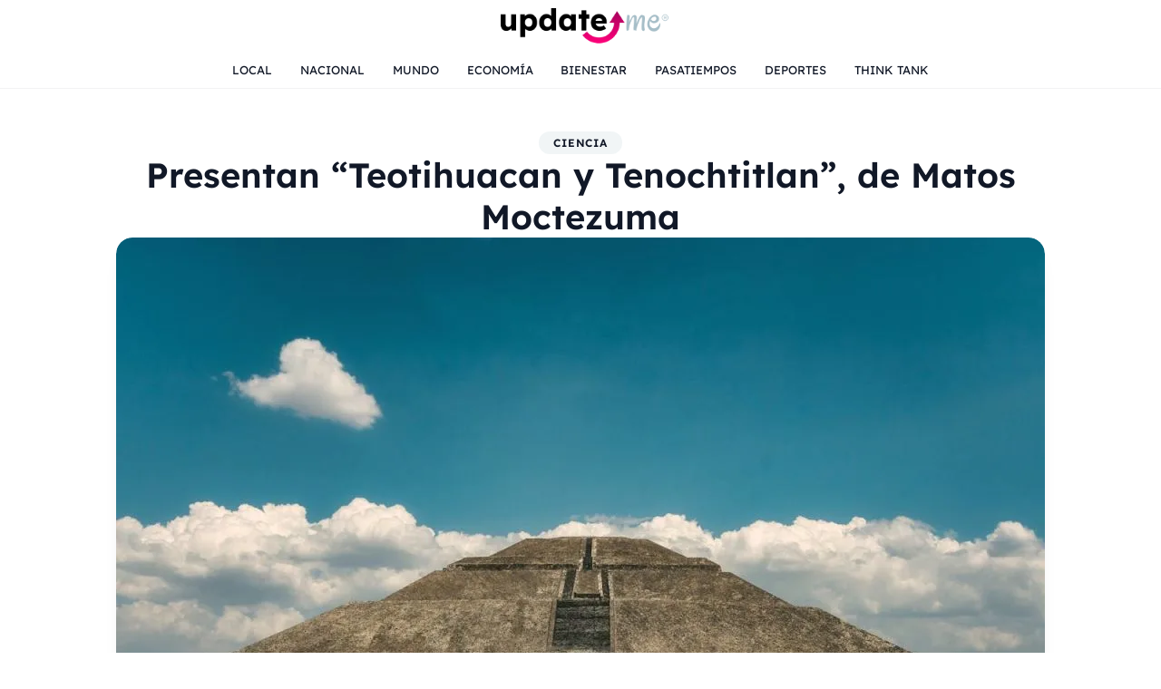

--- FILE ---
content_type: text/html; charset=UTF-8
request_url: https://updateme.news/ciencia/presentan-teotihuacan-y-tenochtitlan-de-matos-moctezuma/
body_size: 23115
content:
<!doctype html>
<html lang="es">
<head>
<meta charset="UTF-8" />
<meta name="viewport" content="width=device-width, initial-scale=1" />
<title>Presentan “Teotihuacan y Tenochtitlan&#8221;, de Matos Moctezuma &#8211; Update Me</title>
<meta name='robots' content='max-image-preview:large' />

<meta name="description" content="A través de su área de Fomento Cultural, BBVA México, en colaboración con GM Editores, presenta el libro “Teotihuacan y Tenochtitlan: De la Pirámide del Sol al Templo Mayor”, escrito por el doctor Eduardo Matos Moctezuma." />
<meta property="og:title" content="Presentan “Teotihuacan y Tenochtitlan&#8221;, de Matos Moctezuma &#8211; Update Me" />
<meta property="og:description" content="A través de su área de Fomento Cultural, BBVA México, en colaboración con GM Editores, presenta el libro “Teotihuacan y Tenochtitlan: De la Pirámide del Sol al Templo Mayor”, escrito por el doctor Eduardo Matos Moctezuma." />
<meta property="og:type" content="article" />
<meta property="og:url" content="https://updateme.news/ciencia/presentan-teotihuacan-y-tenochtitlan-de-matos-moctezuma/" />
<meta property="og:site_name" content="Update Me" />
<meta property="og:image" content="https://i0.wp.com/updateme.news/wp-content/uploads/2024/03/pexels-roland-drz-16880237.jpg?fit=1024%2C688&#038;ssl=1" />
<meta name="twitter:card" content="summary_large_image" />
<meta name="twitter:title" content="Presentan “Teotihuacan y Tenochtitlan&#8221;, de Matos Moctezuma &#8211; Update Me" />
<meta name="twitter:description" content="A través de su área de Fomento Cultural, BBVA México, en colaboración con GM Editores, presenta el libro “Teotihuacan y Tenochtitlan: De la Pirámide del Sol al Templo Mayor”, escrito por el doctor Eduardo Matos Moctezuma." />
<meta name="twitter:image" content="https://i0.wp.com/updateme.news/wp-content/uploads/2024/03/pexels-roland-drz-16880237.jpg?fit=1024%2C688&#038;ssl=1" />
<script type="application/ld+json">{"@context":"https://schema.org","@type":"NewsArticle","headline":"Presentan “Teotihuacan y Tenochtitlan&#8221;, de Matos Moctezuma","datePublished":"2024-03-24T09:00:00-06:00","dateModified":"2024-03-23T23:49:33-06:00","author":{"@type":"Person","name":"Redacción"},"publisher":{"@type":"Organization","name":"Update Me","logo":{"@type":"ImageObject","url":"https://i0.wp.com/updateme.news/wp-content/uploads/2025/11/Logo-Update.png?fit=270%2C68&ssl=1"}},"mainEntityOfPage":"https://updateme.news/ciencia/presentan-teotihuacan-y-tenochtitlan-de-matos-moctezuma/","image":["https://i0.wp.com/updateme.news/wp-content/uploads/2024/03/pexels-roland-drz-16880237.jpg?fit=1024%2C688&ssl=1"],"section":"Ciencia"}</script>
<!-- Jetpack Site Verification Tags -->
<meta name="google-site-verification" content="PeyGAhvBdf-MIg7xdKH5Sih31VBHjkp4zNBliAAPJsk" />
<meta name="yandex-verification" content="031f83b9f290e3c0" />
<link rel='dns-prefetch' href='//stats.wp.com' />
<link rel='dns-prefetch' href='//jetpack.wordpress.com' />
<link rel='dns-prefetch' href='//s0.wp.com' />
<link rel='dns-prefetch' href='//public-api.wordpress.com' />
<link rel='dns-prefetch' href='//0.gravatar.com' />
<link rel='dns-prefetch' href='//1.gravatar.com' />
<link rel='dns-prefetch' href='//2.gravatar.com' />
<link rel='preconnect' href='//i0.wp.com' />
<link rel='preconnect' href='//c0.wp.com' />
<link rel="alternate" type="application/rss+xml" title="Update Me &raquo; Presentan “Teotihuacan y Tenochtitlan&#8221;, de Matos Moctezuma RSS de los comentarios" href="https://updateme.news/ciencia/presentan-teotihuacan-y-tenochtitlan-de-matos-moctezuma/feed/" />
<link rel="alternate" title="oEmbed (JSON)" type="application/json+oembed" href="https://updateme.news/wp-json/oembed/1.0/embed?url=https%3A%2F%2Fupdateme.news%2Fciencia%2Fpresentan-teotihuacan-y-tenochtitlan-de-matos-moctezuma%2F" />
<link rel="alternate" title="oEmbed (XML)" type="text/xml+oembed" href="https://updateme.news/wp-json/oembed/1.0/embed?url=https%3A%2F%2Fupdateme.news%2Fciencia%2Fpresentan-teotihuacan-y-tenochtitlan-de-matos-moctezuma%2F&#038;format=xml" />
<link rel="preload" href="https://updateme.news/wp-content/themes/TEMA-HORIZONTE-main/assets/fonts/lexend/Lexend-Regular.woff" as="font" type="font/woff" crossorigin />
<link rel="preload" href="https://updateme.news/wp-content/themes/TEMA-HORIZONTE-main/assets/fonts/lexend/Lexend-SemiBold.woff" as="font" type="font/woff" crossorigin />
<style id='wp-img-auto-sizes-contain-inline-css'>
img:is([sizes=auto i],[sizes^="auto," i]){contain-intrinsic-size:3000px 1500px}
/*# sourceURL=wp-img-auto-sizes-contain-inline-css */
</style>
<style id='wp-emoji-styles-inline-css'>

	img.wp-smiley, img.emoji {
		display: inline !important;
		border: none !important;
		box-shadow: none !important;
		height: 1em !important;
		width: 1em !important;
		margin: 0 0.07em !important;
		vertical-align: -0.1em !important;
		background: none !important;
		padding: 0 !important;
	}
/*# sourceURL=wp-emoji-styles-inline-css */
</style>
<style id='wp-block-library-inline-css'>
:root{--wp-block-synced-color:#7a00df;--wp-block-synced-color--rgb:122,0,223;--wp-bound-block-color:var(--wp-block-synced-color);--wp-editor-canvas-background:#ddd;--wp-admin-theme-color:#007cba;--wp-admin-theme-color--rgb:0,124,186;--wp-admin-theme-color-darker-10:#006ba1;--wp-admin-theme-color-darker-10--rgb:0,107,160.5;--wp-admin-theme-color-darker-20:#005a87;--wp-admin-theme-color-darker-20--rgb:0,90,135;--wp-admin-border-width-focus:2px}@media (min-resolution:192dpi){:root{--wp-admin-border-width-focus:1.5px}}.wp-element-button{cursor:pointer}:root .has-very-light-gray-background-color{background-color:#eee}:root .has-very-dark-gray-background-color{background-color:#313131}:root .has-very-light-gray-color{color:#eee}:root .has-very-dark-gray-color{color:#313131}:root .has-vivid-green-cyan-to-vivid-cyan-blue-gradient-background{background:linear-gradient(135deg,#00d084,#0693e3)}:root .has-purple-crush-gradient-background{background:linear-gradient(135deg,#34e2e4,#4721fb 50%,#ab1dfe)}:root .has-hazy-dawn-gradient-background{background:linear-gradient(135deg,#faaca8,#dad0ec)}:root .has-subdued-olive-gradient-background{background:linear-gradient(135deg,#fafae1,#67a671)}:root .has-atomic-cream-gradient-background{background:linear-gradient(135deg,#fdd79a,#004a59)}:root .has-nightshade-gradient-background{background:linear-gradient(135deg,#330968,#31cdcf)}:root .has-midnight-gradient-background{background:linear-gradient(135deg,#020381,#2874fc)}:root{--wp--preset--font-size--normal:16px;--wp--preset--font-size--huge:42px}.has-regular-font-size{font-size:1em}.has-larger-font-size{font-size:2.625em}.has-normal-font-size{font-size:var(--wp--preset--font-size--normal)}.has-huge-font-size{font-size:var(--wp--preset--font-size--huge)}.has-text-align-center{text-align:center}.has-text-align-left{text-align:left}.has-text-align-right{text-align:right}.has-fit-text{white-space:nowrap!important}#end-resizable-editor-section{display:none}.aligncenter{clear:both}.items-justified-left{justify-content:flex-start}.items-justified-center{justify-content:center}.items-justified-right{justify-content:flex-end}.items-justified-space-between{justify-content:space-between}.screen-reader-text{border:0;clip-path:inset(50%);height:1px;margin:-1px;overflow:hidden;padding:0;position:absolute;width:1px;word-wrap:normal!important}.screen-reader-text:focus{background-color:#ddd;clip-path:none;color:#444;display:block;font-size:1em;height:auto;left:5px;line-height:normal;padding:15px 23px 14px;text-decoration:none;top:5px;width:auto;z-index:100000}html :where(.has-border-color){border-style:solid}html :where([style*=border-top-color]){border-top-style:solid}html :where([style*=border-right-color]){border-right-style:solid}html :where([style*=border-bottom-color]){border-bottom-style:solid}html :where([style*=border-left-color]){border-left-style:solid}html :where([style*=border-width]){border-style:solid}html :where([style*=border-top-width]){border-top-style:solid}html :where([style*=border-right-width]){border-right-style:solid}html :where([style*=border-bottom-width]){border-bottom-style:solid}html :where([style*=border-left-width]){border-left-style:solid}html :where(img[class*=wp-image-]){height:auto;max-width:100%}:where(figure){margin:0 0 1em}html :where(.is-position-sticky){--wp-admin--admin-bar--position-offset:var(--wp-admin--admin-bar--height,0px)}@media screen and (max-width:600px){html :where(.is-position-sticky){--wp-admin--admin-bar--position-offset:0px}}

/*# sourceURL=wp-block-library-inline-css */
</style><style id='global-styles-inline-css'>
:root{--wp--preset--aspect-ratio--square: 1;--wp--preset--aspect-ratio--4-3: 4/3;--wp--preset--aspect-ratio--3-4: 3/4;--wp--preset--aspect-ratio--3-2: 3/2;--wp--preset--aspect-ratio--2-3: 2/3;--wp--preset--aspect-ratio--16-9: 16/9;--wp--preset--aspect-ratio--9-16: 9/16;--wp--preset--color--black: #000000;--wp--preset--color--cyan-bluish-gray: #abb8c3;--wp--preset--color--white: #ffffff;--wp--preset--color--pale-pink: #f78da7;--wp--preset--color--vivid-red: #cf2e2e;--wp--preset--color--luminous-vivid-orange: #ff6900;--wp--preset--color--luminous-vivid-amber: #fcb900;--wp--preset--color--light-green-cyan: #7bdcb5;--wp--preset--color--vivid-green-cyan: #00d084;--wp--preset--color--pale-cyan-blue: #8ed1fc;--wp--preset--color--vivid-cyan-blue: #0693e3;--wp--preset--color--vivid-purple: #9b51e0;--wp--preset--gradient--vivid-cyan-blue-to-vivid-purple: linear-gradient(135deg,rgb(6,147,227) 0%,rgb(155,81,224) 100%);--wp--preset--gradient--light-green-cyan-to-vivid-green-cyan: linear-gradient(135deg,rgb(122,220,180) 0%,rgb(0,208,130) 100%);--wp--preset--gradient--luminous-vivid-amber-to-luminous-vivid-orange: linear-gradient(135deg,rgb(252,185,0) 0%,rgb(255,105,0) 100%);--wp--preset--gradient--luminous-vivid-orange-to-vivid-red: linear-gradient(135deg,rgb(255,105,0) 0%,rgb(207,46,46) 100%);--wp--preset--gradient--very-light-gray-to-cyan-bluish-gray: linear-gradient(135deg,rgb(238,238,238) 0%,rgb(169,184,195) 100%);--wp--preset--gradient--cool-to-warm-spectrum: linear-gradient(135deg,rgb(74,234,220) 0%,rgb(151,120,209) 20%,rgb(207,42,186) 40%,rgb(238,44,130) 60%,rgb(251,105,98) 80%,rgb(254,248,76) 100%);--wp--preset--gradient--blush-light-purple: linear-gradient(135deg,rgb(255,206,236) 0%,rgb(152,150,240) 100%);--wp--preset--gradient--blush-bordeaux: linear-gradient(135deg,rgb(254,205,165) 0%,rgb(254,45,45) 50%,rgb(107,0,62) 100%);--wp--preset--gradient--luminous-dusk: linear-gradient(135deg,rgb(255,203,112) 0%,rgb(199,81,192) 50%,rgb(65,88,208) 100%);--wp--preset--gradient--pale-ocean: linear-gradient(135deg,rgb(255,245,203) 0%,rgb(182,227,212) 50%,rgb(51,167,181) 100%);--wp--preset--gradient--electric-grass: linear-gradient(135deg,rgb(202,248,128) 0%,rgb(113,206,126) 100%);--wp--preset--gradient--midnight: linear-gradient(135deg,rgb(2,3,129) 0%,rgb(40,116,252) 100%);--wp--preset--font-size--small: 13px;--wp--preset--font-size--medium: 20px;--wp--preset--font-size--large: 36px;--wp--preset--font-size--x-large: 42px;--wp--preset--spacing--20: 0.44rem;--wp--preset--spacing--30: 0.67rem;--wp--preset--spacing--40: 1rem;--wp--preset--spacing--50: 1.5rem;--wp--preset--spacing--60: 2.25rem;--wp--preset--spacing--70: 3.38rem;--wp--preset--spacing--80: 5.06rem;--wp--preset--shadow--natural: 6px 6px 9px rgba(0, 0, 0, 0.2);--wp--preset--shadow--deep: 12px 12px 50px rgba(0, 0, 0, 0.4);--wp--preset--shadow--sharp: 6px 6px 0px rgba(0, 0, 0, 0.2);--wp--preset--shadow--outlined: 6px 6px 0px -3px rgb(255, 255, 255), 6px 6px rgb(0, 0, 0);--wp--preset--shadow--crisp: 6px 6px 0px rgb(0, 0, 0);}:where(.is-layout-flex){gap: 0.5em;}:where(.is-layout-grid){gap: 0.5em;}body .is-layout-flex{display: flex;}.is-layout-flex{flex-wrap: wrap;align-items: center;}.is-layout-flex > :is(*, div){margin: 0;}body .is-layout-grid{display: grid;}.is-layout-grid > :is(*, div){margin: 0;}:where(.wp-block-columns.is-layout-flex){gap: 2em;}:where(.wp-block-columns.is-layout-grid){gap: 2em;}:where(.wp-block-post-template.is-layout-flex){gap: 1.25em;}:where(.wp-block-post-template.is-layout-grid){gap: 1.25em;}.has-black-color{color: var(--wp--preset--color--black) !important;}.has-cyan-bluish-gray-color{color: var(--wp--preset--color--cyan-bluish-gray) !important;}.has-white-color{color: var(--wp--preset--color--white) !important;}.has-pale-pink-color{color: var(--wp--preset--color--pale-pink) !important;}.has-vivid-red-color{color: var(--wp--preset--color--vivid-red) !important;}.has-luminous-vivid-orange-color{color: var(--wp--preset--color--luminous-vivid-orange) !important;}.has-luminous-vivid-amber-color{color: var(--wp--preset--color--luminous-vivid-amber) !important;}.has-light-green-cyan-color{color: var(--wp--preset--color--light-green-cyan) !important;}.has-vivid-green-cyan-color{color: var(--wp--preset--color--vivid-green-cyan) !important;}.has-pale-cyan-blue-color{color: var(--wp--preset--color--pale-cyan-blue) !important;}.has-vivid-cyan-blue-color{color: var(--wp--preset--color--vivid-cyan-blue) !important;}.has-vivid-purple-color{color: var(--wp--preset--color--vivid-purple) !important;}.has-black-background-color{background-color: var(--wp--preset--color--black) !important;}.has-cyan-bluish-gray-background-color{background-color: var(--wp--preset--color--cyan-bluish-gray) !important;}.has-white-background-color{background-color: var(--wp--preset--color--white) !important;}.has-pale-pink-background-color{background-color: var(--wp--preset--color--pale-pink) !important;}.has-vivid-red-background-color{background-color: var(--wp--preset--color--vivid-red) !important;}.has-luminous-vivid-orange-background-color{background-color: var(--wp--preset--color--luminous-vivid-orange) !important;}.has-luminous-vivid-amber-background-color{background-color: var(--wp--preset--color--luminous-vivid-amber) !important;}.has-light-green-cyan-background-color{background-color: var(--wp--preset--color--light-green-cyan) !important;}.has-vivid-green-cyan-background-color{background-color: var(--wp--preset--color--vivid-green-cyan) !important;}.has-pale-cyan-blue-background-color{background-color: var(--wp--preset--color--pale-cyan-blue) !important;}.has-vivid-cyan-blue-background-color{background-color: var(--wp--preset--color--vivid-cyan-blue) !important;}.has-vivid-purple-background-color{background-color: var(--wp--preset--color--vivid-purple) !important;}.has-black-border-color{border-color: var(--wp--preset--color--black) !important;}.has-cyan-bluish-gray-border-color{border-color: var(--wp--preset--color--cyan-bluish-gray) !important;}.has-white-border-color{border-color: var(--wp--preset--color--white) !important;}.has-pale-pink-border-color{border-color: var(--wp--preset--color--pale-pink) !important;}.has-vivid-red-border-color{border-color: var(--wp--preset--color--vivid-red) !important;}.has-luminous-vivid-orange-border-color{border-color: var(--wp--preset--color--luminous-vivid-orange) !important;}.has-luminous-vivid-amber-border-color{border-color: var(--wp--preset--color--luminous-vivid-amber) !important;}.has-light-green-cyan-border-color{border-color: var(--wp--preset--color--light-green-cyan) !important;}.has-vivid-green-cyan-border-color{border-color: var(--wp--preset--color--vivid-green-cyan) !important;}.has-pale-cyan-blue-border-color{border-color: var(--wp--preset--color--pale-cyan-blue) !important;}.has-vivid-cyan-blue-border-color{border-color: var(--wp--preset--color--vivid-cyan-blue) !important;}.has-vivid-purple-border-color{border-color: var(--wp--preset--color--vivid-purple) !important;}.has-vivid-cyan-blue-to-vivid-purple-gradient-background{background: var(--wp--preset--gradient--vivid-cyan-blue-to-vivid-purple) !important;}.has-light-green-cyan-to-vivid-green-cyan-gradient-background{background: var(--wp--preset--gradient--light-green-cyan-to-vivid-green-cyan) !important;}.has-luminous-vivid-amber-to-luminous-vivid-orange-gradient-background{background: var(--wp--preset--gradient--luminous-vivid-amber-to-luminous-vivid-orange) !important;}.has-luminous-vivid-orange-to-vivid-red-gradient-background{background: var(--wp--preset--gradient--luminous-vivid-orange-to-vivid-red) !important;}.has-very-light-gray-to-cyan-bluish-gray-gradient-background{background: var(--wp--preset--gradient--very-light-gray-to-cyan-bluish-gray) !important;}.has-cool-to-warm-spectrum-gradient-background{background: var(--wp--preset--gradient--cool-to-warm-spectrum) !important;}.has-blush-light-purple-gradient-background{background: var(--wp--preset--gradient--blush-light-purple) !important;}.has-blush-bordeaux-gradient-background{background: var(--wp--preset--gradient--blush-bordeaux) !important;}.has-luminous-dusk-gradient-background{background: var(--wp--preset--gradient--luminous-dusk) !important;}.has-pale-ocean-gradient-background{background: var(--wp--preset--gradient--pale-ocean) !important;}.has-electric-grass-gradient-background{background: var(--wp--preset--gradient--electric-grass) !important;}.has-midnight-gradient-background{background: var(--wp--preset--gradient--midnight) !important;}.has-small-font-size{font-size: var(--wp--preset--font-size--small) !important;}.has-medium-font-size{font-size: var(--wp--preset--font-size--medium) !important;}.has-large-font-size{font-size: var(--wp--preset--font-size--large) !important;}.has-x-large-font-size{font-size: var(--wp--preset--font-size--x-large) !important;}
/*# sourceURL=global-styles-inline-css */
</style>

<style id='classic-theme-styles-inline-css'>
/*! This file is auto-generated */
.wp-block-button__link{color:#fff;background-color:#32373c;border-radius:9999px;box-shadow:none;text-decoration:none;padding:calc(.667em + 2px) calc(1.333em + 2px);font-size:1.125em}.wp-block-file__button{background:#32373c;color:#fff;text-decoration:none}
/*# sourceURL=/wp-includes/css/classic-themes.min.css */
</style>
<link rel="preload" as="style" href="https://updateme.news/wp-content/themes/TEMA-HORIZONTE-main/assets/css/um-fonts.css?ver=0.5.0" media="all" onload="this.onload=null;this.rel='stylesheet'" /><noscript><link rel="stylesheet" href="https://updateme.news/wp-content/themes/TEMA-HORIZONTE-main/assets/css/um-fonts.css?ver=0.5.0" media="all" /></noscript><style id='horizonte-critical-inline-css'>
/*!
 * Horizonte critical CSS (header, hero y top ads)
 * Generado manualmente para cubrir el contenido above-the-fold.
 */
:root {
  --um-color-bg: #ffffff;
  --um-color-text: #111827;
  --um-color-muted: #6b7280;
  --um-color-accent: #FF007A;
  --um-color-border-subtle: #E5E7EB;
  --um-header-height-main: 56px;
  --um-chip-radius: 999px;
  --um-font-sans: system-ui, -apple-system, BlinkMacSystemFont, "Segoe UI", sans-serif;
  --um-max-width: 1024px;
  --um-gap-sm: 0.5rem;
  --um-gap-md: 0.75rem;
  --um-gap-lg: 1.5rem;
  --um-shadow-card: 0 8px 26px -20px rgba(2, 6, 23, 0.3);
  --um-color-media-placeholder: #f3f4f6;
}
*,*::before,*::after{box-sizing:border-box}
body{margin:0;font-family:var(--um-font-sans);color:var(--um-color-text);background:var(--um-color-bg);min-height:100vh}
img{max-width:100%;display:block}
a{text-decoration:none;color:inherit}
.um-shell{max-width:var(--um-max-width);margin:0 auto;padding-inline:1rem}
.um-ad-slot{width:100%;display:flex;flex-direction:column;align-items:center;gap:.5rem;margin:1.5rem auto}
.um-ad-slot__label{font-size:.7rem;letter-spacing:.08em;text-transform:uppercase;color:var(--um-color-muted)}
.um-ad-slot__frame{width:100%;display:flex;justify-content:center;position:relative;overflow:hidden}
.um-header{background:#fff;position:sticky;top:0;z-index:20;box-shadow:0 1px 0 rgba(17,24,39,.05)}
.um-header__inner{max-width:var(--um-max-width);margin:0 auto;padding:.35rem .9rem}
.um-header__topbar{border-bottom:1px solid var(--um-color-border-subtle)}
.um-header__topbar-inner{display:flex;align-items:center;justify-content:space-between;height:32px}
.um-header__topbar-date{font-size:.7rem;color:#4b5563}
.um-header__topbar-social-menu{list-style:none;display:flex;gap:.3rem;margin:0;padding:0}
.um-header__topbar-social-menu a{display:inline-flex;padding:.15rem .45rem;border-radius:999px;font-size:.7rem;background:rgba(166,190,200,.16);color:var(--um-color-text)}
.um-header__main{display:flex;align-items:center;justify-content:space-between;height:var(--um-header-height-main);padding:.25rem 0}
.um-header__logo{flex:1 1 auto;display:flex;align-items:center;justify-content:center;min-height:var(--um-header-height-main)}
.um-header__logo img{max-height:calc(var(--um-header-height-main) - 10px);height:auto;width:auto;object-fit:contain}
.um-header__burger,.um-header__search-toggle{background:none;border:none;padding:0;width:36px;height:36px;display:inline-flex;align-items:center;justify-content:center;border-radius:999px;color:var(--um-color-text);cursor:pointer}
.um-header__nav-row{margin-top:.35rem;padding-bottom:.35rem;overflow-x:auto;-webkit-overflow-scrolling:touch}
.um-navchips{display:inline-flex;gap:var(--um-gap-sm);padding:.25rem 0 .1rem;list-style:none;margin:0}
.um-navchips>li{list-style:none}
.um-navchips>li>a{display:inline-flex;align-items:center;justify-content:center;padding:.25rem .9rem;border-radius:var(--um-chip-radius);font-size:.8rem;border:1px solid transparent;background:rgba(166,190,200,.16);color:var(--um-color-text);white-space:nowrap}
.um-navchips>li>a:hover{background:rgba(166,190,200,.24)}
.um-navchips .current-menu-item>a,.um-navchips .current_page_item>a,.um-navchips .current-menu-ancestor>a{background:var(--um-color-accent);color:#fff}
.um-offcanvas-backdrop{position:fixed;inset:0;background:rgba(15,23,42,.35);opacity:0;visibility:hidden;transition:opacity .15s,visibility .15s;z-index:30}
.um-offcanvas-backdrop.is-open{opacity:1;visibility:visible}
.um-offcanvas{position:fixed;inset:0 0 0 auto;width:78%;max-width:340px;background:#fff;box-shadow:-4px 0 20px rgba(15,23,42,.12);transform:translateX(100%);transition:transform .2s ease-out,opacity .2s ease-out;z-index:40;display:flex;flex-direction:column;visibility:hidden;opacity:0;pointer-events:none}
.um-offcanvas.is-open{transform:translateX(0%);visibility:visible;opacity:1;pointer-events:auto}
.single-post .um-single__featured{margin:0;width:100%;position:relative;border-radius:18px;overflow:hidden;box-shadow:var(--um-shadow-card,0 18px 50px -32px rgba(15,23,42,.45))}
.single-post .um-single__featured-media{border-radius:inherit;overflow:hidden;aspect-ratio:var(--um-featured-aspect-ratio,16/9);background:var(--um-color-media-placeholder,#f3f4f6)}
.single-post .um-single__featured img{width:100%;height:100%;display:block;object-fit:cover}
.um-slider-block{margin-bottom:var(--um-gap-lg)}
.um-section-heading{display:flex;align-items:center;justify-content:center;margin-bottom:.75rem}
.um-section-heading__chip{display:inline-flex;align-items:center;justify-content:center;padding:.25rem .85rem;border-radius:var(--um-chip-radius);font-size:.8rem;font-weight:600;letter-spacing:.08em;text-transform:uppercase;background:rgba(166,190,200,.16);color:var(--um-color-text)}
.um-slider{position:relative}
.um-slider__viewport{overflow-x:auto;scroll-snap-type:x mandatory;-webkit-overflow-scrolling:touch;padding-bottom:.5rem}
.um-slider__track{display:flex;gap:var(--um-gap-md);min-width:100%}
.um-slider__item{flex:0 0 100%;max-width:100%;scroll-snap-align:start}
.um-slider__controls{display:flex;justify-content:center;margin-top:.75rem}
.um-slider__controls-inner{display:inline-flex;align-items:center;gap:.75rem}
.um-slider__arrow{border:none;padding:0;background:none;cursor:pointer;color:rgba(166,190,200,.9);width:20px;height:20px;display:grid;place-items:center;border-radius:999px}
.um-slider__dot{width:10px;height:10px;border-radius:999px;background:rgba(166,190,200,.6);border:none;padding:0;cursor:pointer}
.um-slider__dot.is-active{background:var(--um-color-accent)}
.um-card{background:#fff;border-radius:18px;box-shadow:var(--um-shadow-card, 0 8px 26px -20px rgba(2, 6, 23, 0.3));overflow:hidden}
.um-card-hero__link{color:inherit;display:block}
.um-card-hero__inner{--um-card-hero-inner-padding:1.5rem;display:grid;gap:var(--um-gap-md);padding:0;align-items:stretch;grid-template-columns:1fr}
.um-card-hero__col--text{display:flex;flex-direction:column;gap:1rem;min-width:0;padding:var(--um-card-hero-inner-padding)}
.um-card-hero__col--image{display:flex;margin:0;align-items:stretch}
.um-card-hero__title{font-size:clamp(1.3rem,2.6vw,1.8rem);line-height:1.2;font-weight:600;margin:0;color:var(--um-color-text)}
.um-card-hero__meta{display:flex;align-items:center;gap:.75rem}
.um-card-hero__avatar{width:42px;height:42px;border-radius:999px;background:rgba(166,190,200,.18);display:flex;align-items:center;justify-content:center;font-weight:600}
.um-card-hero__meta-text{display:flex;flex-direction:column;font-size:.9rem;color:var(--um-color-muted)}
.um-card-hero__date{font-size:.8rem}
.um-card-hero__category .um-chip{font-size:.8rem;font-weight:600;padding:.25rem 1rem;border:1px solid var(--um-color-border-subtle,#E5E7EB);background:rgba(166,190,200,.16);color:var(--um-color-text);transition:background-color .2s ease,color .2s ease,border-color .2s ease}
.um-card-hero__category .um-chip:hover,.um-card-hero__category .um-chip:focus-visible{background:var(--um-color-accent,#FF007A);color:#fff;border-color:var(--um-color-accent,#FF007A)}
.um-card-hero__category .um-chip:focus-visible{outline:2px solid var(--um-color-accent,#FF007A);outline-offset:2px}
.um-card-hero__media{position:relative;width:100%;border-radius:18px;overflow:hidden;background:var(--um-color-media-placeholder,#f3f4f6);height:100%}
.um-card-hero__media::before{content:"";display:block;padding-bottom:56.25%}
.um-card-hero__image{position:absolute;inset:0;width:100%;height:100%;object-fit:cover;display:block}
.um-card-hero--layout-40-60 .um-card-hero__inner{grid-template-columns:.4fr .6fr}
.um-card-hero--layout-50-50 .um-card-hero__inner{grid-template-columns:1fr 1fr}
.um-card-hero--layout-60-40 .um-card-hero__inner{grid-template-columns:.6fr .4fr}
@media (min-width:1024px){
  .um-header__inner{padding-inline:0}
  .um-header__nav-row{display:flex;justify-content:center}
  .um-navchips{justify-content:center}
  .um-card-hero__title{font-size:2.1rem}
}
@media (max-width:960px){
  .um-card-hero__inner,.um-card-hero--layout-40-60 .um-card-hero__inner,.um-card-hero--layout-50-50 .um-card-hero__inner,.um-card-hero--layout-60-40 .um-card-hero__inner{grid-template-columns:1fr}
}
@media (max-width:600px){
  .um-card-hero__inner{--um-card-hero-inner-padding:1.1rem}
}
.screen-reader-text {
  clip: rect(1px, 1px, 1px, 1px);
  clip-path: inset(50%);
  height: 1px;
  width: 1px;
  margin: -1px;
  overflow: hidden;
  padding: 0;
  position: absolute;
}

/*# sourceURL=horizonte-critical-inline-css */
</style>
<link rel="preload" as="style" href="https://updateme.news/wp-content/themes/TEMA-HORIZONTE-main/assets/css/um-deferred.css?ver=0.5.0" media="all" onload="this.onload=null;this.rel='stylesheet'" /><noscript><link rel="stylesheet" href="https://updateme.news/wp-content/themes/TEMA-HORIZONTE-main/assets/css/um-deferred.css?ver=0.5.0" media="all" /></noscript><style id='horizonte-deferred-inline-css'>
:root{--um-font-sans:"Lexend", system-ui, -apple-system, BlinkMacSystemFont, "Segoe UI", sans-serif;--um-header-icon-color:#111827;--um-header-icon-color-hover:#FF007A;--um-navchip-bg:transparent;--um-navchip-text:#111827;--um-navchip-bg-hover:rgba(166, 190, 200, 0.15);--um-navchip-text-hover:#111827;--um-navchip-bg-active:#FF007A;--um-navchip-text-active:#ffffff;--um-hero-dot-color:rgba(166, 190, 200, 0.6);--um-hero-dot-color-active:#FF007A;--um-hero-arrow-color:rgba(166, 190, 200, 0.9);--um-hero-arrow-color-hover:#FF007A;--um-single-quote-bg:#f3f4f6;--um-single-quote-text:#4b5563;}.um-header__logo img{max-width:280px;max-height:50px;}.um-footer{background-color:#f9fafb;}.um-footer__card{background-color:#ffffff;}.um-chip--tag,.um-footer__social-menu a,.um-section-heading__chip{background:rgba(166, 190, 200, 0.16);color:#111827;}.um-chip--tag:hover,.um-footer__social-menu a:hover,.um-section-heading__chip:hover{background:#FF007A;color:#ffffff;}.single-post .um-single__content{font-size:18px;line-height:1.70;}.single-post .um-single__content p{margin:0 0 1.10em;}.single-post .um-single{--um-single-section-gap:20px;--um-single-link-color:#FF007A;--um-single-chip-bg:#E4EDF3;--um-single-chip-text:#111827;--um-single-chip-hover-bg:#FF007A;--um-single-chip-hover-text:#ffffff;}
/*# sourceURL=horizonte-deferred-inline-css */
</style>
<link rel='stylesheet' id='wp-block-paragraph-css' href='https://c0.wp.com/c/6.9/wp-includes/blocks/paragraph/style.min.css' media='all' />
<link rel='stylesheet' id='wp-block-heading-css' href='https://c0.wp.com/c/6.9/wp-includes/blocks/heading/style.min.css' media='all' />
<link rel='stylesheet' id='wp-block-image-css' href='https://c0.wp.com/c/6.9/wp-includes/blocks/image/style.min.css' media='all' />
<script src="https://updateme.news/wp-content/themes/TEMA-HORIZONTE-main/assets/js/um-theme-head.js?ver=0.5.0" id="horizonte-head-js"></script>
<link rel="https://api.w.org/" href="https://updateme.news/wp-json/" /><link rel="alternate" title="JSON" type="application/json" href="https://updateme.news/wp-json/wp/v2/posts/120160" /><link rel="EditURI" type="application/rsd+xml" title="RSD" href="https://updateme.news/xmlrpc.php?rsd" />
<meta name="generator" content="WordPress 6.9" />
<link rel="canonical" href="https://updateme.news/ciencia/presentan-teotihuacan-y-tenochtitlan-de-matos-moctezuma/" />
<link rel='shortlink' href='https://updateme.news/?p=120160' />
<meta name="generator" content="easy-author-avatar-image 1.4">
	<style>img#wpstats{display:none}</style>
		
<!-- Jetpack Open Graph Tags -->
<meta property="og:type" content="article" />
<meta property="og:title" content="Presentan “Teotihuacan y Tenochtitlan&#8221;, de Matos Moctezuma" />
<meta property="og:url" content="https://updateme.news/ciencia/presentan-teotihuacan-y-tenochtitlan-de-matos-moctezuma/" />
<meta property="og:description" content="A través de su área de Fomento Cultural, BBVA México, en colaboración con GM Editores, presenta el libro “Teotihuacan y Tenochtitlan: De la Pirámide del Sol al Templo Mayor”, escrito por el doctor …" />
<meta property="article:published_time" content="2024-03-24T15:00:00+00:00" />
<meta property="article:modified_time" content="2024-03-24T05:49:33+00:00" />
<meta property="og:site_name" content="Update Me" />
<meta property="og:image" content="https://i0.wp.com/updateme.news/wp-content/uploads/2024/03/pexels-roland-drz-16880237.jpg?fit=1024%2C688&#038;ssl=1" />
<meta property="og:image:width" content="1024" />
<meta property="og:image:height" content="688" />
<meta property="og:image:alt" content="" />
<meta property="og:locale" content="es_LA" />
<meta name="twitter:text:title" content="Presentan “Teotihuacan y Tenochtitlan&#8221;, de Matos Moctezuma" />
<meta name="twitter:image" content="https://i0.wp.com/updateme.news/wp-content/uploads/2024/03/pexels-roland-drz-16880237.jpg?fit=1024%2C688&#038;ssl=1&#038;w=640" />
<meta name="twitter:card" content="summary_large_image" />

<!-- End Jetpack Open Graph Tags -->
<link rel="icon" href="https://i0.wp.com/updateme.news/wp-content/uploads/2024/01/cropped-VARIANTE128-rosaUpdate-me1.jpg?fit=32%2C32&#038;ssl=1" sizes="32x32" />
<link rel="icon" href="https://i0.wp.com/updateme.news/wp-content/uploads/2024/01/cropped-VARIANTE128-rosaUpdate-me1.jpg?fit=192%2C192&#038;ssl=1" sizes="192x192" />
<link rel="apple-touch-icon" href="https://i0.wp.com/updateme.news/wp-content/uploads/2024/01/cropped-VARIANTE128-rosaUpdate-me1.jpg?fit=180%2C180&#038;ssl=1" />
<meta name="msapplication-TileImage" content="https://i0.wp.com/updateme.news/wp-content/uploads/2024/01/cropped-VARIANTE128-rosaUpdate-me1.jpg?fit=270%2C270&#038;ssl=1" />
	
	<!-- Google tag (gtag.js) -->
<script async src="https://www.googletagmanager.com/gtag/js?id=G-DCPBMQFRJV"></script>
<script>
  window.dataLayer = window.dataLayer || [];
  function gtag(){dataLayer.push(arguments);}
  gtag('js', new Date());

  gtag('config', 'G-DCPBMQFRJV');
</script>

<style id='umb-banner-inline-style-inline-css'>

                .um-ad {
                        display: block;
                        text-align: center;
                        margin: 0 auto 1.5rem auto;
                        max-width: 100%;
                }
                .um-ad img {
                        max-width: 100%;
                        height: auto;
                        display: inline-block;
                }
                .um-ad-rotator {
                        position: relative;
                }
                .um-ad-rotator__item {
                        display: none;
                }
                .um-ad-rotator__item.is-active {
                        display: block;
                }
        
/*# sourceURL=umb-banner-inline-style-inline-css */
</style>
</head>
<body class="wp-singular post-template-default single single-post postid-120160 single-format-standard wp-custom-logo wp-embed-responsive wp-theme-TEMA-HORIZONTE-main um-site">


<header class="um-header">
  <div class="um-header__inner">
    
    <div class="um-header__main">
      <button class="um-header__burger" type="button" aria-label="Abrir menú" data-um-offcanvas-open>
        <span class="um-header__burger-icon" aria-hidden="true">
          <svg viewBox="0 0 24 24" xmlns="http://www.w3.org/2000/svg"><rect x="3" y="6" width="18" height="2" rx="1" fill="currentColor"/><rect x="3" y="11" width="18" height="2" rx="1" fill="currentColor"/><rect x="3" y="16" width="18" height="2" rx="1" fill="currentColor"/></svg>
        </span>
      </button>
      <div class="um-header__logo">
        <a href="https://updateme.news/" class="custom-logo-link" rel="home"><img width="270" height="68" src="https://i0.wp.com/updateme.news/wp-content/uploads/2025/11/Logo-Update.png?fit=270%2C68&amp;ssl=1" class="custom-logo" alt="Update Me" decoding="async" /></a>      </div>
      <button class="um-header__search-toggle" type="button" aria-label="Abrir buscador" data-um-search-open>
        <span class="um-header__search-icon" aria-hidden="true">
          <svg viewBox="0 0 24 24" xmlns="http://www.w3.org/2000/svg"><circle cx="11" cy="11" r="6" stroke="currentColor" stroke-width="2" fill="none"/><line x1="16" y1="16" x2="20" y2="20" stroke="currentColor" stroke-width="2" stroke-linecap="round"/></svg>
        </span>
      </button>
    </div>

    <nav class="um-header__nav-row" aria-label="Secciones principales">
      <ul id="menu-principal" class="um-navchips"><li id="menu-item-113287" class="menu-item menu-item-type-taxonomy menu-item-object-category menu-item-113287"><a href="https://updateme.news/category/local/">LOCAL</a></li>
<li id="menu-item-113288" class="menu-item menu-item-type-taxonomy menu-item-object-category menu-item-113288"><a href="https://updateme.news/category/nacional/">NACIONAL</a></li>
<li id="menu-item-113289" class="menu-item menu-item-type-taxonomy menu-item-object-category menu-item-113289"><a href="https://updateme.news/category/mundo/">MUNDO</a></li>
<li id="menu-item-113290" class="menu-item menu-item-type-taxonomy menu-item-object-category menu-item-113290"><a href="https://updateme.news/category/economia/">ECONOMÍA</a></li>
<li id="menu-item-113291" class="menu-item menu-item-type-taxonomy menu-item-object-category menu-item-113291"><a href="https://updateme.news/category/bienestar/">BIENESTAR</a></li>
<li id="menu-item-113292" class="menu-item menu-item-type-taxonomy menu-item-object-category menu-item-113292"><a href="https://updateme.news/category/pasatiempos/">PASATIEMPOS</a></li>
<li id="menu-item-113293" class="menu-item menu-item-type-taxonomy menu-item-object-category menu-item-113293"><a href="https://updateme.news/category/deportes/">DEPORTES</a></li>
<li id="menu-item-113294" class="menu-item menu-item-type-taxonomy menu-item-object-category menu-item-113294"><a href="https://updateme.news/category/thinktank/">THINK TANK</a></li>
</ul>    </nav>
  </div>
</header>

<div class="um-offcanvas-backdrop" data-um-offcanvas-backdrop hidden></div>


<aside class="um-offcanvas" aria-label="Menú principal" data-um-offcanvas hidden>
  <div class="um-offcanvas__header">
    <div class="um-offcanvas__title">Menú</div>
    <button class="um-offcanvas__close" type="button" data-um-offcanvas-close>✕</button>
  </div>
  <div class="um-offcanvas__section">
    <p class="um-offcanvas__section-title">DESCUBRE</p>
    <ul id="menu-principal-1" class="um-offcanvas__menu um-offcanvas__menu--primary"><li class="menu-item menu-item-type-taxonomy menu-item-object-category menu-item-113287"><a href="https://updateme.news/category/local/">LOCAL</a></li>
<li class="menu-item menu-item-type-taxonomy menu-item-object-category menu-item-113288"><a href="https://updateme.news/category/nacional/">NACIONAL</a></li>
<li class="menu-item menu-item-type-taxonomy menu-item-object-category menu-item-113289"><a href="https://updateme.news/category/mundo/">MUNDO</a></li>
<li class="menu-item menu-item-type-taxonomy menu-item-object-category menu-item-113290"><a href="https://updateme.news/category/economia/">ECONOMÍA</a></li>
<li class="menu-item menu-item-type-taxonomy menu-item-object-category menu-item-113291"><a href="https://updateme.news/category/bienestar/">BIENESTAR</a></li>
<li class="menu-item menu-item-type-taxonomy menu-item-object-category menu-item-113292"><a href="https://updateme.news/category/pasatiempos/">PASATIEMPOS</a></li>
<li class="menu-item menu-item-type-taxonomy menu-item-object-category menu-item-113293"><a href="https://updateme.news/category/deportes/">DEPORTES</a></li>
<li class="menu-item menu-item-type-taxonomy menu-item-object-category menu-item-113294"><a href="https://updateme.news/category/thinktank/">THINK TANK</a></li>
</ul>  </div>
  <div class="um-offcanvas__section">
    <p class="um-offcanvas__section-title">NOSOTROS</p>
    <ul id="menu-pie-de-pagina" class="um-offcanvas__menu um-offcanvas__menu--secondary"><li id="menu-item-119461" class="menu-item menu-item-type-post_type menu-item-object-page menu-item-119461"><a href="https://updateme.news/quienes-somos/">¿Quiénes somos?</a></li>
<li id="menu-item-114856" class="menu-item menu-item-type-post_type menu-item-object-page menu-item-114856"><a href="https://updateme.news/directorio/">Directorio</a></li>
<li id="menu-item-114855" class="menu-item menu-item-type-post_type menu-item-object-page menu-item-114855"><a href="https://updateme.news/ventas/">Ventas</a></li>
<li id="menu-item-20807" class="menu-item menu-item-type-post_type menu-item-object-page menu-item-privacy-policy menu-item-20807"><a rel="privacy-policy" href="https://updateme.news/aviso-de-privacidad/">Aviso de privacidad</a></li>
<li id="menu-item-113376" class="menu-item menu-item-type-post_type menu-item-object-page menu-item-113376"><a href="https://updateme.news/derecho-de-replica/">Derecho de Réplica</a></li>
<li id="menu-item-114852" class="menu-item menu-item-type-post_type menu-item-object-page menu-item-114852"><a href="https://updateme.news/codigo-de-etica/">Código de ética</a></li>
</ul>  </div>
  <div class="um-offcanvas__login-bottom">
    <a class="um-offcanvas__login-button" href="https://updateme.news/wp-login.php">Iniciar sesión</a>
  </div>
</aside>

<div class="um-search-overlay" aria-modal="true" role="dialog" data-um-search-overlay>
  <div class="um-search-overlay__panel">
    <div class="um-search-overlay__header">
      <span>Buscar en el sitio</span>
      <button class="um-search-overlay__close" type="button" data-um-search-close>Esc</button>
    </div>
    <form class="um-search-overlay__form" role="search" method="get" action="https://updateme.news/">
      <input class="um-search-overlay__input" type="search" name="s" value="" placeholder="Escribe para buscar..." />
      <button class="um-search-overlay__submit" type="submit">Buscar</button>
    </form>
  </div>
</div>

<main id="primary" class="um-shell um-main">
      <article id="post-120160" class="um-single post-120160 post type-post status-publish format-standard has-post-thumbnail hentry category-ciencia">
    <header class="um-single__header">
        <a class="um-chip um-chip--tag um-single__chip um-single__chip--category" href="https://updateme.news/category/ciencia/">Ciencia</a>
        <h1 class="um-single__title">Presentan “Teotihuacan y Tenochtitlan&#8221;, de Matos Moctezuma</h1>
    </header>

            <figure class="um-single__featured">
            
            <div class="um-single__featured-media" style="--um-featured-aspect-ratio:1024/688;">
                <img width="1024" height="688" src="https://i0.wp.com/updateme.news/wp-content/uploads/2024/03/pexels-roland-drz-16880237.jpg?fit=1024%2C688&amp;ssl=1" class="attachment-large size-large wp-post-image" alt="" loading="eager" fetchpriority="high" decoding="async" sizes="(min-width: 1024px) 960px, (min-width: 768px) 90vw, 100vw" srcset="https://i0.wp.com/updateme.news/wp-content/uploads/2024/03/pexels-roland-drz-16880237.jpg?w=1024&amp;ssl=1 1024w, https://i0.wp.com/updateme.news/wp-content/uploads/2024/03/pexels-roland-drz-16880237.jpg?resize=300%2C202&amp;ssl=1 300w, https://i0.wp.com/updateme.news/wp-content/uploads/2024/03/pexels-roland-drz-16880237.jpg?resize=768%2C516&amp;ssl=1 768w" />            </div>

                    </figure>
    
    
            <div class="um-single__meta-card">
            <div class="um-post-meta um-single__meta"><div class="um-post-meta__grid"><span class="um-post-meta__item um-post-meta__col um-post-meta__col--avatar"><img alt='Redacción' src='https://i0.wp.com/updateme.news/wp-content/uploads/2025/06/Fav-Icon.jpg?resize=150%2C150&#038;ssl=1' class='avatar avatar-34 photo' height='34' width='34' /></span><span class="um-post-meta__item um-post-meta__item--author um-post-meta__col um-post-meta__col--author"><span class="um-post-meta__author-text"><a href="https://updateme.news/author/redaccion/">Redacción</a></span></span><span class="um-post-meta__item um-post-meta__col um-post-meta__col--date"><time datetime="2024-03-24T09:00:00-06:00">24/03/2024</time></span></div></div>        </div>
    
    
    <div class="um-single__content">
        
<p>A través de su área de Fomento Cultural, BBVA México, en colaboración con GM Editores, presenta el libro “Teotihuacan y Tenochtitlan: De la Pirámide del Sol al Templo Mayor”, escrito por el doctor Eduardo Matos Moctezuma.</p>



<p>La publicación está dividida en dos ejes principales; cada uno contiene una revisión de historiadores y arqueólogos nacionales y extranjeros. </p>



<p>El primer eje permite conocer la identidad, historia, desarrollo y esplendor, así como la caída de dos de las más grandes ciudades que marcaron la historia de Mesoamérica. </p>



<p>En el segundo, se puede apreciar la influencia que tuvo la metrópoli prehispánica de Teotihuacan principalmente en la urbe mexica de Tenochtitlan.</p>



<p>La presentación de este volumen se realizó en el auditorio del Museo Nacional de Antropología e Historia, en la Ciudad de México. </p>



<p>Participó el autor Eduardo Matos Moctezuma, uno de los más grandes arqueólogos mexicanos así como el director del Museo Nacional de Antropología, el doctor Antonio Saborit. </p>



<p>También participó el fotógrafo y editor del libro, José Ignacio González Manterola, en un conversatorio moderado por la directora del Museo del Templo Mayor, la maestra Patricia Ledesma.</p>



<p>Al dar la bienvenida al evento, el ingeniero Eduardo Osuna Osuna, vicepresidente y director general de BBVA México, resaltó que cada publicación del grupo financiero expresa mucho de lo que hace la institución. </p>



<p>“De esta forma rendimos un homenaje a nuestro país, a sus autores, a su historia, a su arte y sus artistas, aportando una visión de diversos personajes, realidades y escenarios de México&#8221;, añadió Osuna.</p>



<h2 class="wp-block-heading">Teotihuacán, inspiración Mexica</h2>



<p>En su participación, el doctor Matos Moctezuma explicó: &#8220;Los mexicas fueron a Teotihuacan en busca de las obras de los dioses. ¿Cómo lo sabemos? En las excavaciones del Templo Mayor mexica, iniciadas en marzo de 1978, se encontraron una serie de restos arquitectónicos, pictóricos, cerámicos y líticos, cuyo estudio evidenció que algunos eran de hechura teotihuacana, mientras que otros, indudablemente, eran imitaciones fabricadas por los mexicas.&#8221;</p>



<figure class="wp-block-image size-full"><img data-recalc-dims="1" decoding="async" width="1024" height="678" src="https://i0.wp.com/updateme.news/wp-content/uploads/2024/03/pexels-leslie-del-moral-12271819.jpg?resize=1024%2C678&#038;ssl=1" alt="" class="wp-image-120162" srcset="https://i0.wp.com/updateme.news/wp-content/uploads/2024/03/pexels-leslie-del-moral-12271819.jpg?w=1024&amp;ssl=1 1024w, https://i0.wp.com/updateme.news/wp-content/uploads/2024/03/pexels-leslie-del-moral-12271819.jpg?resize=300%2C199&amp;ssl=1 300w, https://i0.wp.com/updateme.news/wp-content/uploads/2024/03/pexels-leslie-del-moral-12271819.jpg?resize=768%2C509&amp;ssl=1 768w" sizes="(max-width: 1024px) 100vw, 1024px" /></figure>



<p>A lo largo de las 560 páginas ilustradas de este volumen se podrá conocer cómo la urbe de Tenochtitlan fue influenciada por la gran metrópoli teotihuacana en su cosmovisión, arquitectura, ingeniería y arte, a pesar de un distanciamiento de más de 700 años, después de que Teotihuacan quedara en ruinas.</p>



<p>El libro “Teotihuacan y Tenochtitlan: De la Pirámide del Sol al Templo Mayor” puede adquirirse a través de la plataforma de Amazon. </p>



<p>El 100% de las ventas de este libro serán destinadas para contribuir con los estudios de jóvenes talentosos en todo el país a través del programa “Chavos que inspiran” de la Fundación BBVA México.</p>



<p>Además, como parte de los esfuerzos de Fomento Cultural BBVA México, se pone al alcance de todos un resumen digital del libro con contenidos y una serie de videoentrevistas con el autor que pueden descargarse de manera gratuita o consultarse en la página web <a href="https://www.bbva.mx/fomento-cultural/fondo-editorial.html" target="_blank" rel="noreferrer noopener">https://www.bbva.mx/fomento-cultural/fondo-editorial.html</a></p>
    </div>

    <div class="um-single__ad um-single__ad--ads_6 um-single__ad--inline" data-single-ad-slot="ads_6"><div class="um-single__ad-placeholder" style="--um-single-ad-placeholder:clamp(60px, 18vw, 115px);"></div><div class="um-ad-slot um-ad-slot--ads_6 is-active um-single__ad-slot-frame" data-ad-slot="ads_6"><span class="um-ad-slot__label">Publicidad</span><div class="um-ad-slot__frame" style="--um-ad-slot-max-width:100%;"><div class="um-ad-slot__creative"><div class="um-ad-rotator" data-umb-rotator data-interval="6"><div class="um-ad-rotator__item is-active" data-ad-id="197777"><div class="um-ad um-ad--image um-ad-rotator__inner" role="complementary" aria-label="Espacio publicitario" data-ad-id="197777" style="aspect-ratio: 1024 / 128;"><a href="https://leermx.org/" aria-label="Campaña lectura" title="Campaña lectura" data-umb-click="197777" data-umb-track-url="https://updateme.news/?umb_click=197777" data-umb-direct="1"><img width="1024" height="128" src="https://i0.wp.com/updateme.news/wp-content/uploads/2025/12/ALFABETIZACIO%CC%81N-BARBARA-DISPLAY-1200X150.jpg?fit=1024%2C128&amp;ssl=1" class="um-ad__img" alt="Campaña lectura" loading="lazy" decoding="async" sizes="auto, (max-width: 1024px) 100vw, 1024px" /></a></div></div></div></div></div></div></div>
    
    
            <section class="um-single__section um-single__section--share um-single__lazy-section" data-template="um-lazy-share"
            data-placeholder-height="220px">
            <div class="um-single__placeholder" aria-hidden="true"></div>
        </section>
        <template id="um-lazy-share">
            <div class="um-share um-share--footer" role="group" aria-label="Comparte esta nota">
            <p class="um-share__title">Comparte esta nota</p>
    
    <div class="um-share__buttons">
        <a class="um-share__button um-share__button--facebook" href="https://www.facebook.com/sharer/sharer.php?u=https%3A%2F%2Fupdateme.news%2Fciencia%2Fpresentan-teotihuacan-y-tenochtitlan-de-matos-moctezuma%2F" target="_blank" rel="noopener noreferrer" aria-label="Compartir en Facebook"><span class="screen-reader-text">Compartir en Facebook</span><svg viewBox="0 0 24 24" aria-hidden="true" focusable="false" fill="currentColor"><path d="M24 12.073C24 5.405 18.627 0 12 0S0 5.405 0 12.073C0 18.1 4.388 23.093 10.125 24v-8.437H7.078V12.07h3.047V9.412c0-3.007 1.792-4.669 4.533-4.669 1.312 0 2.686.235 2.686.235v2.953h-1.513c-1.492 0-1.955.93-1.955 1.887v2.252h3.328l-.532 3.493h-2.796V24C19.612 23.093 24 18.1 24 12.073z"/></svg></a><a class="um-share__button um-share__button--twitter" href="https://twitter.com/intent/tweet?url=https%3A%2F%2Fupdateme.news%2Fciencia%2Fpresentan-teotihuacan-y-tenochtitlan-de-matos-moctezuma%2F&amp;text=Presentan%20%E2%80%9CTeotihuacan%20y%20Tenochtitlan%E2%80%9D%2C%20de%20Matos%20Moctezuma" target="_blank" rel="noopener noreferrer" aria-label="Compartir en Twitter"><span class="screen-reader-text">Compartir en Twitter</span><svg viewBox="0 0 24 24" aria-hidden="true" focusable="false" fill="currentColor"><path d="M18.244 3H21l-6.37 7.285L21.5 21h-5.244l-3.64-4.964L8.23 21H3l6.77-7.75L3.5 3h5.244l3.313 4.47L18.244 3zm-1.84 15h1.02L8.66 5.01H7.57L16.404 18z"/></svg></a><a class="um-share__button um-share__button--whatsapp" href="https://api.whatsapp.com/send?text=Presentan%20%E2%80%9CTeotihuacan%20y%20Tenochtitlan%E2%80%9D%2C%20de%20Matos%20Moctezuma%20https%3A%2F%2Fupdateme.news%2Fciencia%2Fpresentan-teotihuacan-y-tenochtitlan-de-matos-moctezuma%2F" target="_blank" rel="noopener noreferrer" aria-label="Compartir en Whatsapp"><span class="screen-reader-text">Compartir en Whatsapp</span><svg viewBox="0 0 24 24" aria-hidden="true" focusable="false" fill="currentColor"><path d="M.057 24l1.687-6.163A11.867 11.867 0 0 1 0 11.993C0 5.373 5.373 0 11.994 0 18.616 0 24 5.373 24 11.993c0 6.62-5.384 11.993-12.006 11.993a11.95 11.95 0 0 1-6.13-1.693L.057 24zM6.6 20.013c1.676.995 3.276 1.591 5.392 1.591 5.45 0 9.886-4.42 9.886-9.865 0-5.452-4.436-9.873-9.886-9.873-5.452 0-9.89 4.421-9.89 9.873 0 2.225.726 3.887 1.944 5.59L3.46 20.54l3.14-.527zm11.387-5.56c-.073-.121-.266-.194-.556-.339-.29-.146-1.72-.848-1.988-.944-.267-.097-.462-.146-.657.145-.194.291-.755.944-.925 1.138-.17.194-.341.219-.632.073-.29-.145-1.226-.451-2.335-1.44-.863-.77-1.444-1.72-1.614-2.011-.17-.291-.018-.448.128-.593.132-.131.291-.341.437-.512.145-.17.193-.291.29-.485.097-.194.048-.364-.024-.51-.073-.145-.657-1.585-.9-2.171-.237-.569-.48-.492-.657-.5l-.56-.01c-.194 0-.51.073-.777.364-.267.292-1.02.995-1.02 2.427 0 1.433 1.046 2.82 1.19 3.014.145.194 2.06 3.154 4.99 4.417.697.301 1.243.48 1.668.616.7.223 1.337.192 1.84.116.561-.083 1.72-.703 1.963-1.382.242-.679.242-1.26.169-1.382z"/></svg></a><a class="um-share__button um-share__button--telegram" href="https://t.me/share/url?url=https%3A%2F%2Fupdateme.news%2Fciencia%2Fpresentan-teotihuacan-y-tenochtitlan-de-matos-moctezuma%2F&amp;text=Presentan%20%E2%80%9CTeotihuacan%20y%20Tenochtitlan%E2%80%9D%2C%20de%20Matos%20Moctezuma" target="_blank" rel="noopener noreferrer" aria-label="Compartir en Telegram"><span class="screen-reader-text">Compartir en Telegram</span><svg viewBox="0 0 24 24" aria-hidden="true" focusable="false" fill="currentColor"><path d="M21.77 2.23 1.98 9.64c-1.35.51-1.34 1.38-.26 1.71l5.12 1.62 1.97 6.28c.26.73.43 1.02.93 1.02.48 0 .69-.18.96-.43l2.83-2.68 4.84 3.53c.89.49 1.53.23 1.75-.82l3.16-15.08c.34-1.64-.62-2.31-1.91-1.86Z"/></svg></a><a class="um-share__button um-share__button--email" href="mailto:?subject=Presentan%20%E2%80%9CTeotihuacan%20y%20Tenochtitlan%E2%80%9D%2C%20de%20Matos%20Moctezuma&amp;body=https%3A%2F%2Fupdateme.news%2Fciencia%2Fpresentan-teotihuacan-y-tenochtitlan-de-matos-moctezuma%2F" aria-label="Compartir en Email"><span class="screen-reader-text">Compartir en Email</span><svg viewBox="0 0 24 24" aria-hidden="true" focusable="false" fill="currentColor"><path d="M20 4H4a2 2 0 0 0-2 2v12a2 2 0 0 0 2 2h16a2 2 0 0 0 2-2V6a2 2 0 0 0-2-2zm0 4-8 5-8-5V6l8 5 8-5z"/></svg></a>    </div>
</div>        </template>
    
            <section class="um-single__lazy-section" data-template="um-lazy-author" data-placeholder-height="260px">
            <div class="um-single__placeholder" aria-hidden="true"></div>
        </section>
        <template id="um-lazy-author">
            <section class="um-author-box" aria-label="Sobre el autor">
    <div class="um-author-box__inner">
        <div class="um-author-box__avatar">
            <img alt='Redacción' src='https://i0.wp.com/updateme.news/wp-content/uploads/2025/06/Fav-Icon.jpg?resize=150%2C150&#038;ssl=1' class='avatar avatar-96 photo' height='96' width='96' />        </div>

        <div class="um-author-box__content">
                                            <span class="um-author-box__label">SOBRE EL AUTOR</span>
            
                            <p class="um-author-box__name">Redacción</p>
            
                            <div class="um-author-box__bio"><p>Somos Update Me, un medio digital que explica la actualidad con sencillez, emoción y lenguaje claro. Noticias útiles y cercanas para entender lo que pasa y por qué importa.</p>
</div>
            
                            <a class="um-author-box__cta" href="https://updateme.news/author/redaccion/">Ver más artículos</a>
                    </div>
    </div>
</section>        </template>
    
            <section class="um-single__lazy-section" data-template="um-lazy-comments" data-placeholder-height="420px">
            <div class="um-single__placeholder" aria-hidden="true"></div>
        </section>
        <template id="um-lazy-comments">
            <section class="um-single__section um-single__section--comments">
            <p class="um-single__section-title">Comentarios</p>
            <div class="um-single__comments">
                <section id="comments" class="um-comments">
    
    
    <div class="um-comments__form">
        
		<div id="respond" class="comment-respond">
			<h3 id="reply-title" class="comment-reply-title">Deja un comentario<small><a rel="nofollow" id="cancel-comment-reply-link" href="/ciencia/presentan-teotihuacan-y-tenochtitlan-de-matos-moctezuma/#respond" style="display:none;">Cancelar respuesta</a></small></h3>			<form id="commentform" class="comment-form">
				<iframe
					title="Formulario de comentarios"
					src="https://jetpack.wordpress.com/jetpack-comment/?blogid=231452338&#038;postid=120160&#038;comment_registration=1&#038;require_name_email=0&#038;stc_enabled=0&#038;stb_enabled=0&#038;show_avatars=1&#038;avatar_default=mystery&#038;greeting=Deja+un+comentario&#038;jetpack_comments_nonce=03262af86b&#038;greeting_reply=Responder+a+%25s&#038;color_scheme=light&#038;lang=es_MX&#038;jetpack_version=15.3.1&#038;iframe_unique_id=1&#038;show_cookie_consent=0&#038;has_cookie_consent=0&#038;is_current_user_subscribed=0&#038;token_key=%3Bnormal%3B&#038;sig=3698807bcb2c8662e901424efd0f0d89be7c83c1#parent=https%3A%2F%2Fupdateme.news%2Fciencia%2Fpresentan-teotihuacan-y-tenochtitlan-de-matos-moctezuma%2F"
											name="jetpack_remote_comment"
						style="width:100%; height: 315px; border:0;"
										class="jetpack_remote_comment"
					id="jetpack_remote_comment"
					sandbox="allow-same-origin allow-top-navigation allow-scripts allow-forms allow-popups"
				>
									</iframe>
									<!--[if !IE]><!-->
					<script>
						document.addEventListener('DOMContentLoaded', function () {
							var commentForms = document.getElementsByClassName('jetpack_remote_comment');
							for (var i = 0; i < commentForms.length; i++) {
								commentForms[i].allowTransparency = false;
								commentForms[i].scrolling = 'no';
							}
						});
					</script>
					<!--<![endif]-->
							</form>
		</div>

		
		<input type="hidden" name="comment_parent" id="comment_parent" value="" />

		    </div>
</section>
            </div>
        </section>        </template>
    
            <script>
            (function () {
                const sections = document.querySelectorAll('.um-single__lazy-section');

                if (!sections.length) {
                    return;
                }

                const observer = new IntersectionObserver((entries, obs) => {
                    entries.forEach((entry) => {
                        if (!entry.isIntersecting) {
                            return;
                        }

                        const target = entry.target;
                        const templateId = target.getAttribute('data-template');
                        const template = templateId ? document.getElementById(templateId) : null;

                        if (template && 'content' in template) {
                            target.innerHTML = '';
                            target.appendChild(template.content.cloneNode(true));
                            target.classList.add('is-loaded');
                        }

                        obs.unobserve(target);
                    });
                }, {
                    rootMargin: '150px 0px',
                    threshold: 0.1,
                });

                sections.forEach((section) => {
                    const placeholderHeight = section.getAttribute('data-placeholder-height');

                    if (placeholderHeight) {
                        section.style.minHeight = placeholderHeight;
                    }

                    observer.observe(section);
                });
            })();
        </script>
    
            <section class="um-single__related" aria-labelledby="um-related-heading">
            <p id="um-related-heading" class="um-single__section-title">
                Te puede interesar</p>

            <div class="um-single__related-grid um-single__related-grid--compact">
                <article class="um-card um-card--compact post-200377 post type-post status-publish format-standard has-post-thumbnail hentry category-ciencia tag-astronomia tag-ciencia tag-destacado tag-investigacion-mexicana tag-tecnologia tag-tormenta-solar tag-unam">
    <a class="um-card-compact__link" href="https://updateme.news/ciencia/expertos-llaman-a-prepararnos-ante-eventual-tormenta-solar-matatecnologias/">
        <figure class="um-card-compact__media">
            <img width="300" height="200" src="https://i0.wp.com/updateme.news/wp-content/uploads/2026/01/Tormenta-solar.jpg?fit=300%2C200&amp;ssl=1" class="um-card-compact__image wp-post-image" alt="" loading="lazy" decoding="async" sizes="auto, (min-width: 1024px) 120px, (min-width: 768px) 30vw, 45vw" srcset="https://i0.wp.com/updateme.news/wp-content/uploads/2026/01/Tormenta-solar.jpg?w=800&amp;ssl=1 800w, https://i0.wp.com/updateme.news/wp-content/uploads/2026/01/Tormenta-solar.jpg?resize=300%2C200&amp;ssl=1 300w, https://i0.wp.com/updateme.news/wp-content/uploads/2026/01/Tormenta-solar.jpg?resize=768%2C512&amp;ssl=1 768w" />        </figure>
        <div class="um-card-compact__body">
            <h3 class="um-card-compact__title">Expertos llaman a prepararnos ante eventual tormenta solar “matatecnologías”</h3>

            <div class="um-card-compact__meta">
                                    <span class="um-card-compact__category">Ciencia</span>
                
                <time class="um-card-compact__date" datetime="2026-01-11T12:23:36-06:00">
                    11/01/2026                </time>
            </div>
        </div>
    </a>
</article>
<article class="um-card um-card--compact post-200334 post type-post status-publish format-standard has-post-thumbnail hentry category-ciencia tag-agricultura tag-investigacion tag-nanotecnologia tag-queretaro tag-uaq">
    <a class="um-card-compact__link" href="https://updateme.news/ciencia/estudiante-de-la-uaq-desarrolla-nanomateriales-para-mejorar-la-germinacion-de-semillas-de-chile/">
        <figure class="um-card-compact__media">
            <img width="300" height="200" src="https://i0.wp.com/updateme.news/wp-content/uploads/2026/01/proyecto-materiales.jpg?fit=300%2C200&amp;ssl=1" class="um-card-compact__image wp-post-image" alt="" loading="lazy" decoding="async" sizes="auto, (min-width: 1024px) 120px, (min-width: 768px) 30vw, 45vw" srcset="https://i0.wp.com/updateme.news/wp-content/uploads/2026/01/proyecto-materiales.jpg?w=1280&amp;ssl=1 1280w, https://i0.wp.com/updateme.news/wp-content/uploads/2026/01/proyecto-materiales.jpg?resize=300%2C200&amp;ssl=1 300w, https://i0.wp.com/updateme.news/wp-content/uploads/2026/01/proyecto-materiales.jpg?resize=1024%2C682&amp;ssl=1 1024w, https://i0.wp.com/updateme.news/wp-content/uploads/2026/01/proyecto-materiales.jpg?resize=768%2C512&amp;ssl=1 768w" />        </figure>
        <div class="um-card-compact__body">
            <h3 class="um-card-compact__title">Estudiante de la UAQ desarrolla nanomateriales para mejorar la germinación de semillas de chile</h3>

            <div class="um-card-compact__meta">
                                    <span class="um-card-compact__category">Ciencia</span>
                
                <time class="um-card-compact__date" datetime="2026-01-10T12:39:44-06:00">
                    10/01/2026                </time>
            </div>
        </div>
    </a>
</article>
<article class="um-card um-card--compact post-200099 post type-post status-publish format-standard has-post-thumbnail hentry category-ciencia tag-innovacion-agroindustrial tag-sierra-gorda tag-sustentabilidad tag-tecnologia tag-uaq">
    <a class="um-card-compact__link" href="https://updateme.news/ciencia/estudiante-de-la-uaq-disena-deshidratador-solar-para-cultivos-de-la-sierra-gorda/">
        <figure class="um-card-compact__media">
            <img width="300" height="249" src="https://i0.wp.com/updateme.news/wp-content/uploads/2026/01/Deshidratador-de-Jamaica.jpg?fit=300%2C249&amp;ssl=1" class="um-card-compact__image wp-post-image" alt="" loading="lazy" decoding="async" sizes="auto, (min-width: 1024px) 120px, (min-width: 768px) 30vw, 45vw" srcset="https://i0.wp.com/updateme.news/wp-content/uploads/2026/01/Deshidratador-de-Jamaica.jpg?w=953&amp;ssl=1 953w, https://i0.wp.com/updateme.news/wp-content/uploads/2026/01/Deshidratador-de-Jamaica.jpg?resize=300%2C249&amp;ssl=1 300w, https://i0.wp.com/updateme.news/wp-content/uploads/2026/01/Deshidratador-de-Jamaica.jpg?resize=768%2C637&amp;ssl=1 768w" />        </figure>
        <div class="um-card-compact__body">
            <h3 class="um-card-compact__title">Estudiante de la UAQ diseña deshidratador solar para cultivos de la Sierra Gorda</h3>

            <div class="um-card-compact__meta">
                                    <span class="um-card-compact__category">Ciencia</span>
                
                <time class="um-card-compact__date" datetime="2026-01-07T09:49:41-06:00">
                    07/01/2026                </time>
            </div>
        </div>
    </a>
</article>
<article class="um-card um-card--compact post-199715 post type-post status-publish format-standard has-post-thumbnail hentry category-ciencia tag-ciencia tag-innovacion-biotecnologica tag-medio-ambiente tag-plasticos tag-unam">
    <a class="um-card-compact__link" href="https://updateme.news/ciencia/bacteria-del-golfo-de-mexico-logra-degradar-poliuretano-en-solo-15-dias/">
        <figure class="um-card-compact__media">
            <img width="300" height="169" src="https://i0.wp.com/updateme.news/wp-content/uploads/2025/12/Plasticos-bacteria.jpg?fit=300%2C169&amp;ssl=1" class="um-card-compact__image wp-post-image" alt="" loading="lazy" decoding="async" sizes="auto, (min-width: 1024px) 120px, (min-width: 768px) 30vw, 45vw" srcset="https://i0.wp.com/updateme.news/wp-content/uploads/2025/12/Plasticos-bacteria.jpg?w=1280&amp;ssl=1 1280w, https://i0.wp.com/updateme.news/wp-content/uploads/2025/12/Plasticos-bacteria.jpg?resize=300%2C169&amp;ssl=1 300w, https://i0.wp.com/updateme.news/wp-content/uploads/2025/12/Plasticos-bacteria.jpg?resize=1024%2C578&amp;ssl=1 1024w, https://i0.wp.com/updateme.news/wp-content/uploads/2025/12/Plasticos-bacteria.jpg?resize=768%2C433&amp;ssl=1 768w" />        </figure>
        <div class="um-card-compact__body">
            <h3 class="um-card-compact__title">Bacteria del Golfo de México logra degradar poliuretano en solo 15 días</h3>

            <div class="um-card-compact__meta">
                                    <span class="um-card-compact__category">Ciencia</span>
                
                <time class="um-card-compact__date" datetime="2025-12-31T09:08:36-06:00">
                    31/12/2025                </time>
            </div>
        </div>
    </a>
</article>
            </div>
        </section>
    
    </article>  </main>
<div class="um-ad-slot um-ad-slot--ads_4 is-active" data-ad-slot="ads_4"><span class="um-ad-slot__label">Publicidad</span><div class="um-ad-slot__frame"><div class="um-ad-slot__creative"><div class="um-ad-rotator" data-umb-rotator data-interval="6"><div class="um-ad-rotator__item is-active" data-ad-id="199761"><div class="um-ad um-ad--image um-ad-rotator__inner" role="complementary" aria-label="Espacio publicitario" data-ad-id="199761" style="aspect-ratio: 1024 / 115;"><a href="https://corregidora.gob.mx/portal/" target="_blank" rel="noopener noreferrer" aria-label="Campaña predial Corregidora 2026" title="Campaña predial Corregidora 2026" data-umb-click="199761" data-umb-track-url="https://updateme.news/?umb_click=199761" data-umb-direct="1"><img width="1024" height="115" src="https://updateme.news/wp-content/uploads/2026/01/1024X115PX-GABRIEL-MORALES.jpg" class="um-ad__img" alt="Campaña predial Corregidora 2026" loading="lazy" decoding="async" sizes="auto, (max-width: 1024px) 100vw, 1024px" srcset="https://i0.wp.com/updateme.news/wp-content/uploads/2026/01/1024X115PX-GABRIEL-MORALES.jpg?w=1024&amp;ssl=1 1024w, https://i0.wp.com/updateme.news/wp-content/uploads/2026/01/1024X115PX-GABRIEL-MORALES.jpg?resize=300%2C34&amp;ssl=1 300w, https://i0.wp.com/updateme.news/wp-content/uploads/2026/01/1024X115PX-GABRIEL-MORALES.jpg?resize=768%2C86&amp;ssl=1 768w" /></a></div></div></div></div></div></div>
<footer class="um-footer">
  <div class="um-footer__inner um-shell">
    <div class="um-footer__card">
      <div class="um-footer__rows">
                        <section class="um-footer__col">
          <h2 class="um-footer__title">ETIQUETAS</h2>
          <div class="um-footer__tags">
            <a href="https://updateme.news/tag/corregidora/" class="um-chip um-chip--tag">Corregidora</a><a href="https://updateme.news/tag/el-marques/" class="um-chip um-chip--tag">El Marqués</a><a href="https://updateme.news/tag/mexico/" class="um-chip um-chip--tag">México</a><a href="https://updateme.news/tag/morena/" class="um-chip um-chip--tag">Morena</a><a href="https://updateme.news/tag/municipio-de-queretaro/" class="um-chip um-chip--tag">Municipio de Querétaro</a><a href="https://updateme.news/tag/pan/" class="um-chip um-chip--tag">PAN</a><a href="https://updateme.news/tag/queretaro/" class="um-chip um-chip--tag">Querétaro</a><a href="https://updateme.news/tag/salud/" class="um-chip um-chip--tag">Salud</a><a href="https://updateme.news/tag/seguridad/" class="um-chip um-chip--tag">seguridad</a><a href="https://updateme.news/tag/sheinbaum/" class="um-chip um-chip--tag">Sheinbaum</a><a href="https://updateme.news/tag/trump/" class="um-chip um-chip--tag">Trump</a>          </div>
        </section>
        
                <section class="um-footer__col">
          <h2 class="um-footer__title">NOSOTROS</h2>
          <ul id="menu-pie-de-pagina-1" class="um-footer__menu"><li class="menu-item menu-item-type-post_type menu-item-object-page menu-item-119461"><a href="https://updateme.news/quienes-somos/">¿Quiénes somos?</a></li>
<li class="menu-item menu-item-type-post_type menu-item-object-page menu-item-114856"><a href="https://updateme.news/directorio/">Directorio</a></li>
<li class="menu-item menu-item-type-post_type menu-item-object-page menu-item-114855"><a href="https://updateme.news/ventas/">Ventas</a></li>
<li class="menu-item menu-item-type-post_type menu-item-object-page menu-item-privacy-policy menu-item-20807"><a rel="privacy-policy" href="https://updateme.news/aviso-de-privacidad/">Aviso de privacidad</a></li>
<li class="menu-item menu-item-type-post_type menu-item-object-page menu-item-113376"><a href="https://updateme.news/derecho-de-replica/">Derecho de Réplica</a></li>
<li class="menu-item menu-item-type-post_type menu-item-object-page menu-item-114852"><a href="https://updateme.news/codigo-de-etica/">Código de ética</a></li>
</ul>        </section>
        
                <section class="um-footer__col">
          <h2 class="um-footer__title">SÍGUENOS</h2>
          <nav class="um-footer__social" aria-label="Redes (footer)">
            <ul id="menu-redes-sociales" class="um-footer__social-menu"><li id="menu-item-196693" class="menu-item menu-item-type-custom menu-item-object-custom menu-item-196693"><a href="https://www.facebook.com/updateme.news">Facebook</a></li>
<li id="menu-item-196694" class="menu-item menu-item-type-custom menu-item-object-custom menu-item-196694"><a href="https://x.com/updateme_news">X</a></li>
<li id="menu-item-196695" class="menu-item menu-item-type-custom menu-item-object-custom menu-item-196695"><a href="https://t.me/updatemexico">Telegram</a></li>
<li id="menu-item-196696" class="menu-item menu-item-type-custom menu-item-object-custom menu-item-196696"><a href="https://www.instagram.com/updateme.news/">Instargam</a></li>
<li id="menu-item-196697" class="menu-item menu-item-type-custom menu-item-object-custom menu-item-196697"><a href="https://www.linkedin.com/company/updatemenews/">Linked In</a></li>
<li id="menu-item-196698" class="menu-item menu-item-type-custom menu-item-object-custom menu-item-196698"><a href="https://whatsapp.com/channel/0029Va786jJDzgTLLkNHKo3t">WhatsApp</a></li>
<li id="menu-item-196700" class="menu-item menu-item-type-custom menu-item-object-custom menu-item-196700"><a href="https://updateme.news/feed/">RSS</a></li>
<li id="menu-item-196701" class="menu-item menu-item-type-custom menu-item-object-custom menu-item-196701"><a href="https://mastodon.social/@updateme">Mastodon</a></li>
<li id="menu-item-196702" class="menu-item menu-item-type-custom menu-item-object-custom menu-item-196702"><a href="https://www.threads.com/@updateme.news">Threads</a></li>
</ul>          </nav>
        </section>
              </div>
      <div class="um-footer__bottom">
        <small>
          © 2025 Update Me. Todos los derechos reservados. Desarrollado por <a href="https://horizonte.media/">Horizonte Media</a>        </small>
      </div>
    </div>
  </div>
</footer>
<script type="speculationrules">
{"prefetch":[{"source":"document","where":{"and":[{"href_matches":"/*"},{"not":{"href_matches":["/wp-*.php","/wp-admin/*","/wp-content/uploads/*","/wp-content/*","/wp-content/plugins/*","/wp-content/themes/TEMA-HORIZONTE-main/*","/*\\?(.+)"]}},{"not":{"selector_matches":"a[rel~=\"nofollow\"]"}},{"not":{"selector_matches":".no-prefetch, .no-prefetch a"}}]},"eagerness":"conservative"}]}
</script>
<script src="https://updateme.news/wp-content/plugins/honeypot-antispam/js/honeypot-antispam.js?ver=1.0.5" id="honeypot-antispam-script-js"></script>
<script src="https://updateme.news/wp-content/themes/TEMA-HORIZONTE-main/assets/js/um-theme-interactions.js?ver=0.5.0" id="horizonte-interactions-js"></script>
<script id="jetpack-stats-js-before">
_stq = window._stq || [];
_stq.push([ "view", JSON.parse("{\"v\":\"ext\",\"blog\":\"231452338\",\"post\":\"120160\",\"tz\":\"-6\",\"srv\":\"updateme.news\",\"j\":\"1:15.3.1\"}") ]);
_stq.push([ "clickTrackerInit", "231452338", "120160" ]);
//# sourceURL=jetpack-stats-js-before
</script>
<script src="https://stats.wp.com/e-202603.js" id="jetpack-stats-js" defer data-wp-strategy="defer"></script>
<script id="wp-consent-api-js-extra">
var consent_api = {"consent_type":"","waitfor_consent_hook":"","cookie_expiration":"30","cookie_prefix":"wp_consent","services":[]};
//# sourceURL=wp-consent-api-js-extra
</script>
<script src="https://updateme.news/wp-content/plugins/wp-consent-api/assets/js/wp-consent-api.min.js?ver=2.0.0" id="wp-consent-api-js"></script>
<script id="umb-banner-frontend-js-extra">
var UmbBannerManager = {"ajaxUrl":"https://updateme.news/wp-admin/admin-ajax.php","nonce":"352ed9edbf"};
//# sourceURL=umb-banner-frontend-js-extra
</script>
<script id="umb-banner-frontend-js-after">
(function(){
const settings = window.UmbBannerManager || {};
const sendImpression = (adId) => {
  if(!adId || !settings.ajaxUrl || !settings.nonce){return;}
  const body = new URLSearchParams();
  body.append('action','umb_track_impression');
  body.append('_wpnonce', settings.nonce);
  body.append('ad_id', adId);
  fetch(settings.ajaxUrl,{method:'POST', credentials:'same-origin', body});
};
const sendClick = (adId) => {
  if(!adId || !settings.ajaxUrl || !settings.nonce){return;}
  const body = new URLSearchParams();
  body.append('action','umb_track_click');
  body.append('_wpnonce', settings.nonce);
  body.append('ad_id', adId);
  fetch(settings.ajaxUrl,{method:'POST', credentials:'same-origin', body, keepalive:true});
};
document.addEventListener('DOMContentLoaded', () => {
  const rotators = document.querySelectorAll('[data-umb-rotator]');
  rotators.forEach((rotator) => {
    const items = rotator.querySelectorAll('.um-ad-rotator__item');
    if(!items.length){return;}
    let index = 0;
    const interval = parseInt(rotator.dataset.interval, 10) || 15;
    const activate = (idx) => {
      items.forEach((item, i) => {
        const active = i === idx;
        item.classList.toggle('is-active', active);
        item.style.display = active ? 'block' : 'none';
      });
      const current = items[idx];
      if(current){sendImpression(current.dataset.adId);}
    };
    activate(index);
    if(items.length > 1){
      setInterval(() => {
        index = (index + 1) % items.length;
        activate(index);
      }, interval * 1000);
    }
  });
  document.addEventListener('click', (evt) => {
    const link = evt.target.closest('a[data-umb-click]');
    if(!link){return;}
    const adId = link.dataset.umbClick;
    const direct = link.dataset.umbDirect === '1';
    if(direct){sendClick(adId);}
  }, true);
});
})();
//# sourceURL=umb-banner-frontend-js-after
</script>
<script id="wp-emoji-settings" type="application/json">
{"baseUrl":"https://s.w.org/images/core/emoji/17.0.2/72x72/","ext":".png","svgUrl":"https://s.w.org/images/core/emoji/17.0.2/svg/","svgExt":".svg","source":{"concatemoji":"https://updateme.news/wp-includes/js/wp-emoji-release.min.js?ver=6.9"}}
</script>
<script type="module">
/*! This file is auto-generated */
const a=JSON.parse(document.getElementById("wp-emoji-settings").textContent),o=(window._wpemojiSettings=a,"wpEmojiSettingsSupports"),s=["flag","emoji"];function i(e){try{var t={supportTests:e,timestamp:(new Date).valueOf()};sessionStorage.setItem(o,JSON.stringify(t))}catch(e){}}function c(e,t,n){e.clearRect(0,0,e.canvas.width,e.canvas.height),e.fillText(t,0,0);t=new Uint32Array(e.getImageData(0,0,e.canvas.width,e.canvas.height).data);e.clearRect(0,0,e.canvas.width,e.canvas.height),e.fillText(n,0,0);const a=new Uint32Array(e.getImageData(0,0,e.canvas.width,e.canvas.height).data);return t.every((e,t)=>e===a[t])}function p(e,t){e.clearRect(0,0,e.canvas.width,e.canvas.height),e.fillText(t,0,0);var n=e.getImageData(16,16,1,1);for(let e=0;e<n.data.length;e++)if(0!==n.data[e])return!1;return!0}function u(e,t,n,a){switch(t){case"flag":return n(e,"\ud83c\udff3\ufe0f\u200d\u26a7\ufe0f","\ud83c\udff3\ufe0f\u200b\u26a7\ufe0f")?!1:!n(e,"\ud83c\udde8\ud83c\uddf6","\ud83c\udde8\u200b\ud83c\uddf6")&&!n(e,"\ud83c\udff4\udb40\udc67\udb40\udc62\udb40\udc65\udb40\udc6e\udb40\udc67\udb40\udc7f","\ud83c\udff4\u200b\udb40\udc67\u200b\udb40\udc62\u200b\udb40\udc65\u200b\udb40\udc6e\u200b\udb40\udc67\u200b\udb40\udc7f");case"emoji":return!a(e,"\ud83e\u1fac8")}return!1}function f(e,t,n,a){let r;const o=(r="undefined"!=typeof WorkerGlobalScope&&self instanceof WorkerGlobalScope?new OffscreenCanvas(300,150):document.createElement("canvas")).getContext("2d",{willReadFrequently:!0}),s=(o.textBaseline="top",o.font="600 32px Arial",{});return e.forEach(e=>{s[e]=t(o,e,n,a)}),s}function r(e){var t=document.createElement("script");t.src=e,t.defer=!0,document.head.appendChild(t)}a.supports={everything:!0,everythingExceptFlag:!0},new Promise(t=>{let n=function(){try{var e=JSON.parse(sessionStorage.getItem(o));if("object"==typeof e&&"number"==typeof e.timestamp&&(new Date).valueOf()<e.timestamp+604800&&"object"==typeof e.supportTests)return e.supportTests}catch(e){}return null}();if(!n){if("undefined"!=typeof Worker&&"undefined"!=typeof OffscreenCanvas&&"undefined"!=typeof URL&&URL.createObjectURL&&"undefined"!=typeof Blob)try{var e="postMessage("+f.toString()+"("+[JSON.stringify(s),u.toString(),c.toString(),p.toString()].join(",")+"));",a=new Blob([e],{type:"text/javascript"});const r=new Worker(URL.createObjectURL(a),{name:"wpTestEmojiSupports"});return void(r.onmessage=e=>{i(n=e.data),r.terminate(),t(n)})}catch(e){}i(n=f(s,u,c,p))}t(n)}).then(e=>{for(const n in e)a.supports[n]=e[n],a.supports.everything=a.supports.everything&&a.supports[n],"flag"!==n&&(a.supports.everythingExceptFlag=a.supports.everythingExceptFlag&&a.supports[n]);var t;a.supports.everythingExceptFlag=a.supports.everythingExceptFlag&&!a.supports.flag,a.supports.everything||((t=a.source||{}).concatemoji?r(t.concatemoji):t.wpemoji&&t.twemoji&&(r(t.twemoji),r(t.wpemoji)))});
//# sourceURL=https://updateme.news/wp-includes/js/wp-emoji-loader.min.js
</script>
		<script type="text/javascript">
			(function () {
				const iframe = document.getElementById( 'jetpack_remote_comment' );
								const watchReply = function() {
					// Check addComment._Jetpack_moveForm to make sure we don't monkey-patch twice.
					if ( 'undefined' !== typeof addComment && ! addComment._Jetpack_moveForm ) {
						// Cache the Core function.
						addComment._Jetpack_moveForm = addComment.moveForm;
						const commentParent = document.getElementById( 'comment_parent' );
						const cancel = document.getElementById( 'cancel-comment-reply-link' );

						function tellFrameNewParent ( commentParentValue ) {
							const url = new URL( iframe.src );
							if ( commentParentValue ) {
								url.searchParams.set( 'replytocom', commentParentValue )
							} else {
								url.searchParams.delete( 'replytocom' );
							}
							if( iframe.src !== url.href ) {
								iframe.src = url.href;
							}
						};

						cancel.addEventListener( 'click', function () {
							tellFrameNewParent( false );
						} );

						addComment.moveForm = function ( _, parentId ) {
							tellFrameNewParent( parentId );
							return addComment._Jetpack_moveForm.apply( null, arguments );
						};
					}
				}
				document.addEventListener( 'DOMContentLoaded', watchReply );
				// In WP 6.4+, the script is loaded asynchronously, so we need to wait for it to load before we monkey-patch the functions it introduces.
				document.querySelector('#comment-reply-js')?.addEventListener( 'load', watchReply );

								
				const commentIframes = document.getElementsByClassName('jetpack_remote_comment');

				window.addEventListener('message', function(event) {
					if (event.origin !== 'https://jetpack.wordpress.com') {
						return;
					}

					if (!event?.data?.iframeUniqueId && !event?.data?.height) {
						return;
					}

					const eventDataUniqueId = event.data.iframeUniqueId;

					// Change height for the matching comment iframe
					for (let i = 0; i < commentIframes.length; i++) {
						const iframe = commentIframes[i];
						const url = new URL(iframe.src);
						const iframeUniqueIdParam = url.searchParams.get('iframe_unique_id');
						if (iframeUniqueIdParam == event.data.iframeUniqueId) {
							iframe.style.height = event.data.height + 'px';
							return;
						}
					}
				});
			})();
		</script>
		</body>
</html>
